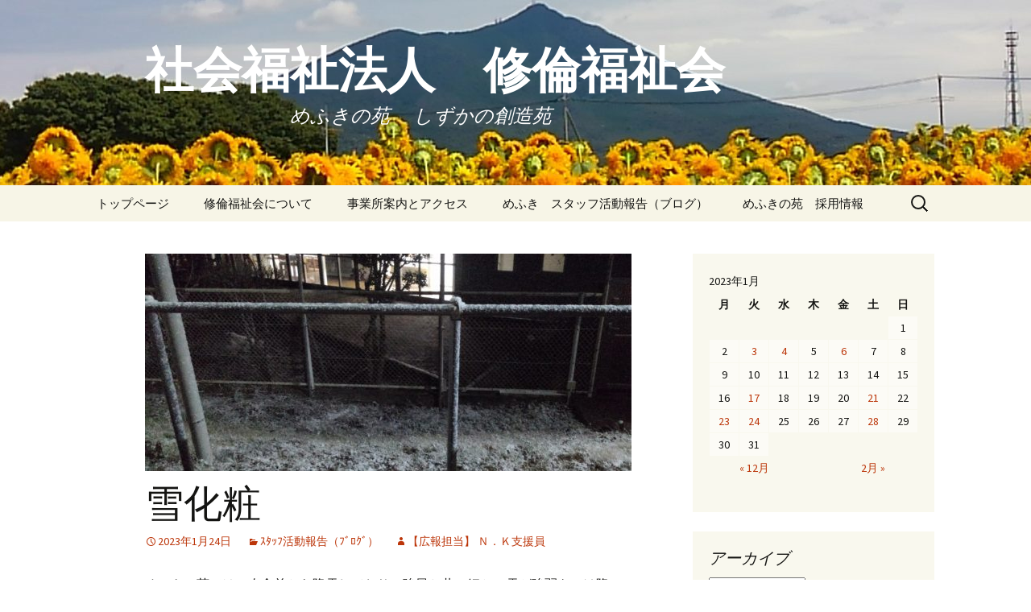

--- FILE ---
content_type: text/html; charset=UTF-8
request_url: https://www.mefuki.org/blog/2023/01/24/%E9%9B%AA%E5%8C%96%E7%B2%A7-3/
body_size: 12187
content:
<!DOCTYPE html>
<!--[if IE 7]>
<html class="ie ie7" lang="ja" prefix="og: http://ogp.me/ns#">
<![endif]-->
<!--[if IE 8]>
<html class="ie ie8" lang="ja" prefix="og: http://ogp.me/ns#">
<![endif]-->
<!--[if !(IE 7) & !(IE 8)]><!-->
<html lang="ja" prefix="og: http://ogp.me/ns#">
<!--<![endif]-->
<head>
	<meta charset="UTF-8">
	<meta name="viewport" content="width=device-width">
	<title>雪化粧 - 　社会福祉法人　修倫福祉会</title>
	<link rel="profile" href="http://gmpg.org/xfn/11">
	<link rel="pingback" href="https://www.mefuki.org/xmlrpc.php">
	<!--[if lt IE 9]>
	<script src="https://www.mefuki.org/wp-content/themes/twentythirteen/js/html5.js"></script>
	<![endif]-->
	
<!-- This site is optimized with the Yoast SEO plugin v7.7.3 - https://yoast.com/wordpress/plugins/seo/ -->
<link rel="canonical" href="https://www.mefuki.org/blog/2023/01/24/%e9%9b%aa%e5%8c%96%e7%b2%a7-3/" />
<meta property="og:locale" content="ja_JP" />
<meta property="og:type" content="article" />
<meta property="og:title" content="雪化粧 - 　社会福祉法人　修倫福祉会" />
<meta property="og:description" content="めふきの苑では、夕食前から降雪しており、強風と共に細かい雪が強弱をつけ降っていました。私が遅番勤務終了後、外はうっすらと雪化粧していました。 裏の駐車場の芝生には、うっすらと雪化粧、公用車は、しっかり雪化粧です。 しかし &hellip; 続きを読む 雪化粧 &rarr;" />
<meta property="og:url" content="https://www.mefuki.org/blog/2023/01/24/%e9%9b%aa%e5%8c%96%e7%b2%a7-3/" />
<meta property="og:site_name" content="　社会福祉法人　修倫福祉会" />
<meta property="article:section" content="ｽﾀｯﾌ活動報告（ﾌﾞﾛｸﾞ）" />
<meta property="article:published_time" content="2023-01-24T21:35:52+09:00" />
<meta property="article:modified_time" content="2023-01-24T21:36:16+09:00" />
<meta property="og:updated_time" content="2023-01-24T21:36:16+09:00" />
<meta property="og:image" content="https://www.mefuki.org/wp-content/uploads/2023/01/Effect_20230124_212747.jpg" />
<meta property="og:image:secure_url" content="https://www.mefuki.org/wp-content/uploads/2023/01/Effect_20230124_212747.jpg" />
<meta property="og:image:width" content="1692" />
<meta property="og:image:height" content="1066" />
<meta name="twitter:card" content="summary_large_image" />
<meta name="twitter:description" content="めふきの苑では、夕食前から降雪しており、強風と共に細かい雪が強弱をつけ降っていました。私が遅番勤務終了後、外はうっすらと雪化粧していました。 裏の駐車場の芝生には、うっすらと雪化粧、公用車は、しっかり雪化粧です。 しかし &hellip; 続きを読む 雪化粧 &rarr;" />
<meta name="twitter:title" content="雪化粧 - 　社会福祉法人　修倫福祉会" />
<meta name="twitter:image" content="https://www.mefuki.org/wp-content/uploads/2023/01/Effect_20230124_212747.jpg" />
<!-- / Yoast SEO plugin. -->

<link rel='dns-prefetch' href='//fonts.googleapis.com' />
<link rel='dns-prefetch' href='//s.w.org' />
<link href='https://fonts.gstatic.com' crossorigin rel='preconnect' />
<link rel="alternate" type="application/rss+xml" title="　社会福祉法人　修倫福祉会 &raquo; フィード" href="https://www.mefuki.org/feed/" />
<link rel="alternate" type="application/rss+xml" title="　社会福祉法人　修倫福祉会 &raquo; コメントフィード" href="https://www.mefuki.org/comments/feed/" />
<link rel="alternate" type="application/rss+xml" title="　社会福祉法人　修倫福祉会 &raquo; 雪化粧 のコメントのフィード" href="https://www.mefuki.org/blog/2023/01/24/%e9%9b%aa%e5%8c%96%e7%b2%a7-3/feed/" />
		<script type="text/javascript">
			window._wpemojiSettings = {"baseUrl":"https:\/\/s.w.org\/images\/core\/emoji\/11.2.0\/72x72\/","ext":".png","svgUrl":"https:\/\/s.w.org\/images\/core\/emoji\/11.2.0\/svg\/","svgExt":".svg","source":{"concatemoji":"https:\/\/www.mefuki.org\/wp-includes\/js\/wp-emoji-release.min.js?ver=5.1.19"}};
			!function(e,a,t){var n,r,o,i=a.createElement("canvas"),p=i.getContext&&i.getContext("2d");function s(e,t){var a=String.fromCharCode;p.clearRect(0,0,i.width,i.height),p.fillText(a.apply(this,e),0,0);e=i.toDataURL();return p.clearRect(0,0,i.width,i.height),p.fillText(a.apply(this,t),0,0),e===i.toDataURL()}function c(e){var t=a.createElement("script");t.src=e,t.defer=t.type="text/javascript",a.getElementsByTagName("head")[0].appendChild(t)}for(o=Array("flag","emoji"),t.supports={everything:!0,everythingExceptFlag:!0},r=0;r<o.length;r++)t.supports[o[r]]=function(e){if(!p||!p.fillText)return!1;switch(p.textBaseline="top",p.font="600 32px Arial",e){case"flag":return s([55356,56826,55356,56819],[55356,56826,8203,55356,56819])?!1:!s([55356,57332,56128,56423,56128,56418,56128,56421,56128,56430,56128,56423,56128,56447],[55356,57332,8203,56128,56423,8203,56128,56418,8203,56128,56421,8203,56128,56430,8203,56128,56423,8203,56128,56447]);case"emoji":return!s([55358,56760,9792,65039],[55358,56760,8203,9792,65039])}return!1}(o[r]),t.supports.everything=t.supports.everything&&t.supports[o[r]],"flag"!==o[r]&&(t.supports.everythingExceptFlag=t.supports.everythingExceptFlag&&t.supports[o[r]]);t.supports.everythingExceptFlag=t.supports.everythingExceptFlag&&!t.supports.flag,t.DOMReady=!1,t.readyCallback=function(){t.DOMReady=!0},t.supports.everything||(n=function(){t.readyCallback()},a.addEventListener?(a.addEventListener("DOMContentLoaded",n,!1),e.addEventListener("load",n,!1)):(e.attachEvent("onload",n),a.attachEvent("onreadystatechange",function(){"complete"===a.readyState&&t.readyCallback()})),(n=t.source||{}).concatemoji?c(n.concatemoji):n.wpemoji&&n.twemoji&&(c(n.twemoji),c(n.wpemoji)))}(window,document,window._wpemojiSettings);
		</script>
		<style type="text/css">
img.wp-smiley,
img.emoji {
	display: inline !important;
	border: none !important;
	box-shadow: none !important;
	height: 1em !important;
	width: 1em !important;
	margin: 0 .07em !important;
	vertical-align: -0.1em !important;
	background: none !important;
	padding: 0 !important;
}
</style>
	<link rel='stylesheet' id='wp-block-library-css'  href='https://www.mefuki.org/wp-includes/css/dist/block-library/style.min.css?ver=5.1.19' type='text/css' media='all' />
<link rel='stylesheet' id='wp-block-library-theme-css'  href='https://www.mefuki.org/wp-includes/css/dist/block-library/theme.min.css?ver=5.1.19' type='text/css' media='all' />
<link rel='stylesheet' id='twentythirteen-fonts-css'  href='https://fonts.googleapis.com/css?family=Source+Sans+Pro%3A300%2C400%2C700%2C300italic%2C400italic%2C700italic%7CBitter%3A400%2C700&#038;subset=latin%2Clatin-ext' type='text/css' media='all' />
<link rel='stylesheet' id='genericons-css'  href='https://www.mefuki.org/wp-content/themes/twentythirteen/genericons/genericons.css?ver=3.0.3' type='text/css' media='all' />
<link rel='stylesheet' id='twentythirteen-style-css'  href='https://www.mefuki.org/wp-content/themes/twentythirteen/style.css?ver=2013-07-18' type='text/css' media='all' />
<link rel='stylesheet' id='twentythirteen-block-style-css'  href='https://www.mefuki.org/wp-content/themes/twentythirteen/css/blocks.css?ver=2018-12-30' type='text/css' media='all' />
<!--[if lt IE 9]>
<link rel='stylesheet' id='twentythirteen-ie-css'  href='https://www.mefuki.org/wp-content/themes/twentythirteen/css/ie.css?ver=2013-07-18' type='text/css' media='all' />
<![endif]-->
<script type='text/javascript' src='https://www.mefuki.org/wp-includes/js/jquery/jquery.js?ver=1.12.4'></script>
<script type='text/javascript' src='https://www.mefuki.org/wp-includes/js/jquery/jquery-migrate.min.js?ver=1.4.1'></script>
<link rel='https://api.w.org/' href='https://www.mefuki.org/wp-json/' />
<link rel="EditURI" type="application/rsd+xml" title="RSD" href="https://www.mefuki.org/xmlrpc.php?rsd" />
<link rel="wlwmanifest" type="application/wlwmanifest+xml" href="https://www.mefuki.org/wp-includes/wlwmanifest.xml" /> 
<meta name="generator" content="WordPress 5.1.19" />
<link rel='shortlink' href='https://www.mefuki.org/?p=132640' />
<link rel="alternate" type="application/json+oembed" href="https://www.mefuki.org/wp-json/oembed/1.0/embed?url=https%3A%2F%2Fwww.mefuki.org%2Fblog%2F2023%2F01%2F24%2F%25e9%259b%25aa%25e5%258c%2596%25e7%25b2%25a7-3%2F" />
<link rel="alternate" type="text/xml+oembed" href="https://www.mefuki.org/wp-json/oembed/1.0/embed?url=https%3A%2F%2Fwww.mefuki.org%2Fblog%2F2023%2F01%2F24%2F%25e9%259b%25aa%25e5%258c%2596%25e7%25b2%25a7-3%2F&#038;format=xml" />
		<style type="text/css">.recentcomments a{display:inline !important;padding:0 !important;margin:0 !important;}</style>
		<style>.simplemap img{max-width:none !important;padding:0 !important;margin:0 !important;}.staticmap,.staticmap img{max-width:100% !important;height:auto !important;}.simplemap .simplemap-content{display:none;}</style>
	<style type="text/css" id="twentythirteen-header-css">
		.site-header {
		background: url(https://www.mefuki.org/wp-content/uploads/2017/09/cropped-cropped-KIMG0024.jpg) no-repeat scroll top;
		background-size: 1600px auto;
	}
	@media (max-width: 767px) {
		.site-header {
			background-size: 768px auto;
		}
	}
	@media (max-width: 359px) {
		.site-header {
			background-size: 360px auto;
		}
	}
				.site-title,
		.site-description {
			color: #ffffff;
		}
		</style>
	<link rel="icon" href="https://www.mefuki.org/wp-content/uploads/2017/09/cropped-IMG_20170903_065208603-32x32.jpg" sizes="32x32" />
<link rel="icon" href="https://www.mefuki.org/wp-content/uploads/2017/09/cropped-IMG_20170903_065208603-192x192.jpg" sizes="192x192" />
<link rel="apple-touch-icon-precomposed" href="https://www.mefuki.org/wp-content/uploads/2017/09/cropped-IMG_20170903_065208603-180x180.jpg" />
<meta name="msapplication-TileImage" content="https://www.mefuki.org/wp-content/uploads/2017/09/cropped-IMG_20170903_065208603-270x270.jpg" />
</head>

<body class="post-template-default single single-post postid-132640 single-format-standard wp-embed-responsive sidebar">
		<div id="page" class="hfeed site">
		<header id="masthead" class="site-header" role="banner">
			<a class="home-link" href="https://www.mefuki.org/" title="　社会福祉法人　修倫福祉会" rel="home">
				<h1 class="site-title">　社会福祉法人　修倫福祉会</h1>
				<h2 class="site-description">　　　　　　　　　　めふきの苑 　しずかの創造苑</h2>
			</a>

			<div id="navbar" class="navbar">
				<nav id="site-navigation" class="navigation main-navigation" role="navigation">
					<button class="menu-toggle">メニュー</button>
					<a class="screen-reader-text skip-link" href="#content" title="コンテンツへスキップ">コンテンツへスキップ</a>
					<div class="menu-%e4%bf%ae%e5%80%ab%e7%a6%8f%e7%a5%89%e4%bc%9a%e3%80%80%e6%96%b0%e3%83%9b%e3%83%bc%e3%83%a0%e3%83%9a%e3%83%bc%e3%82%b8%e3%80%80%ef%bd%88%ef%bc%92%ef%bc%99-container"><ul id="primary-menu" class="nav-menu"><li id="menu-item-3420" class="menu-item menu-item-type-post_type menu-item-object-page menu-item-home menu-item-3420"><a href="https://www.mefuki.org/">トップページ</a></li>
<li id="menu-item-3443" class="menu-item menu-item-type-post_type menu-item-object-page menu-item-has-children menu-item-3443"><a href="https://www.mefuki.org/%e6%b3%95%e4%ba%ba%e6%a6%82%e8%a6%81/">修倫福祉会について</a>
<ul class="sub-menu">
	<li id="menu-item-3437" class="menu-item menu-item-type-post_type menu-item-object-page menu-item-3437"><a href="https://www.mefuki.org/%e6%9c%ac%e6%b3%95%e4%ba%ba%e3%81%ae%e7%90%86%e5%bf%b5/">本法人の理念</a></li>
	<li id="menu-item-3421" class="menu-item menu-item-type-post_type menu-item-object-page menu-item-3421"><a href="https://www.mefuki.org/%e3%83%88%e3%83%83%e3%83%97%e3%83%9a%e3%83%bc%e3%82%b8/%e6%b2%bf%e9%9d%a9/">沿革</a></li>
	<li id="menu-item-3425" class="menu-item menu-item-type-post_type menu-item-object-page menu-item-3425"><a href="https://www.mefuki.org/%e3%81%8a%e7%9f%a5%e3%82%89%e3%81%9b/">お知らせ</a></li>
	<li id="menu-item-3439" class="menu-item menu-item-type-post_type menu-item-object-page menu-item-3439"><a href="https://www.mefuki.org/%e6%b1%ba%e7%ae%97%e5%a0%b1%e5%91%8a/">決算報告</a></li>
	<li id="menu-item-3422" class="menu-item menu-item-type-post_type menu-item-object-page menu-item-3422"><a href="https://www.mefuki.org/%e3%83%88%e3%83%83%e3%83%97%e3%83%9a%e3%83%bc%e3%82%b8/%e8%8b%a6%e6%83%85%e8%a7%a3%e6%b1%ba/">苦情解決</a></li>
	<li id="menu-item-3433" class="menu-item menu-item-type-post_type menu-item-object-page menu-item-3433"><a href="https://www.mefuki.org/%e5%bd%b9%e5%93%a1%e5%90%8d%e7%b0%bf/">役員名簿</a></li>
	<li id="menu-item-134051" class="menu-item menu-item-type-post_type menu-item-object-page menu-item-134051"><a href="https://www.mefuki.org/%e3%83%8f%e3%83%a9%e3%82%b9%e3%83%a1%e3%83%b3%e3%83%88%e9%98%b2%e6%ad%a2%e8%a6%8f%e7%a8%8b/">ハラスメント防止規程</a></li>
	<li id="menu-item-3416" class="menu-item menu-item-type-post_type menu-item-object-page menu-item-3416"><a href="https://www.mefuki.org/%e3%83%9b%e3%83%bc%e3%83%a0%e3%83%9a%e3%83%bc%e3%82%b8%e9%81%8b%e5%96%b6%e8%a6%8f%e7%a8%8b/">ホームページ運営規程</a></li>
</ul>
</li>
<li id="menu-item-3431" class="menu-item menu-item-type-post_type menu-item-object-page menu-item-has-children menu-item-3431"><a href="https://www.mefuki.org/%e4%ba%8b%e6%a5%ad%e6%89%80%e6%a1%88%e5%86%85%e3%81%a8%e3%82%a2%e3%82%af%e3%82%bb%e3%82%b9/">事業所案内とアクセス</a>
<ul class="sub-menu">
	<li id="menu-item-3412" class="menu-item menu-item-type-post_type menu-item-object-page menu-item-has-children menu-item-3412"><a href="https://www.mefuki.org/%e3%82%81%e3%81%b5%e3%81%8d%e3%81%ae%e8%8b%91/">めふきの苑</a>
	<ul class="sub-menu">
		<li id="menu-item-134052" class="menu-item menu-item-type-post_type menu-item-object-page menu-item-has-children menu-item-134052"><a href="https://www.mefuki.org/%e3%82%81%e3%81%b5%e3%81%8d%e3%81%ae%e8%8b%91%e3%80%80%e5%90%84%e7%a8%ae%e6%8c%87%e9%87%9d/">めふきの苑　各種指針</a>
		<ul class="sub-menu">
			<li id="menu-item-134294" class="menu-item menu-item-type-post_type menu-item-object-page menu-item-134294"><a href="https://www.mefuki.org/%e8%ba%ab%e4%bd%93%e6%8b%98%e6%9d%9f%e7%ad%89%e3%81%ae%e9%81%a9%e6%ad%a3%e5%8c%96%e3%81%ae%e3%81%9f%e3%82%81%e3%81%ae%e6%8c%87%e9%87%9d-2/">身体拘束等の適正化のための指針</a></li>
			<li id="menu-item-134293" class="menu-item menu-item-type-post_type menu-item-object-page menu-item-134293"><a href="https://www.mefuki.org/%e6%84%9f%e6%9f%93%e5%af%be%e7%ad%96%e6%8c%87%e9%87%9d/">感染対策指針</a></li>
		</ul>
</li>
		<li id="menu-item-3432" class="menu-item menu-item-type-post_type menu-item-object-page menu-item-3432"><a href="https://www.mefuki.org/%e4%ba%8b%e6%a5%ad%e8%a8%88%e7%94%bb/">めふきの苑　事業計画</a></li>
		<li id="menu-item-3430" class="menu-item menu-item-type-post_type menu-item-object-page menu-item-3430"><a href="https://www.mefuki.org/%e4%ba%8b%e6%a5%ad%e5%a0%b1%e5%91%8a/">めふきの苑　事業報告</a></li>
		<li id="menu-item-3429" class="menu-item menu-item-type-post_type menu-item-object-page menu-item-3429"><a href="https://www.mefuki.org/%e5%be%a1%e5%ae%b6%e6%97%8f%e3%81%ae%e5%a3%b0/">めふきの苑　利用者・御家族の声</a></li>
		<li id="menu-item-3939" class="menu-item menu-item-type-post_type menu-item-object-page menu-item-3939"><a href="https://www.mefuki.org/%e3%82%81%e3%81%b5%e3%81%8d%e3%81%ae%e8%8b%91%e3%80%80%e3%82%a2%e3%83%bc%e3%83%88%e3%82%a4%e3%82%a8%e3%83%ad%e3%83%bc%e3%83%95%e3%83%ac%e3%83%b3%e3%82%ba%e5%b1%95/">めふきの苑　アートイエローフレンズ展</a></li>
		<li id="menu-item-3427" class="menu-item menu-item-type-post_type menu-item-object-page menu-item-3427"><a href="https://www.mefuki.org/%e3%83%95%e3%82%a9%e3%83%88%e3%83%a0%e3%83%bc%e3%83%93%e3%83%bc/">めふきの苑　フォトムービー</a></li>
	</ul>
</li>
	<li id="menu-item-3438" class="menu-item menu-item-type-post_type menu-item-object-page menu-item-has-children menu-item-3438"><a href="https://www.mefuki.org/%e6%a1%90%e6%9c%a8%e3%82%b1%e3%82%a2%e3%83%9b%e3%83%bc%e3%83%a0/">桐木ケアホーム</a>
	<ul class="sub-menu">
		<li id="menu-item-3977" class="menu-item menu-item-type-post_type menu-item-object-page menu-item-3977"><a href="https://www.mefuki.org/%e6%a1%90%e6%9c%a8%e3%82%b1%e3%82%a2%e3%83%9b%e3%83%bc%e3%83%a0%e3%80%80%e4%ba%8b%e6%a5%ad%e8%a8%88%e7%94%bb/">桐木ケアホーム　事業計画</a></li>
		<li id="menu-item-3980" class="menu-item menu-item-type-post_type menu-item-object-page menu-item-3980"><a href="https://www.mefuki.org/%e6%a1%90%e6%9c%a8%e3%82%b1%e3%82%a2%e3%83%9b%e3%83%bc%e3%83%a0%e3%80%80%e5%b9%b4%e9%96%93%e8%a1%8c%e4%ba%8b%e4%ba%88%e5%ae%9a/">桐木ケアホーム　年間行事予定</a></li>
		<li id="menu-item-3842" class="menu-item menu-item-type-post_type menu-item-object-page menu-item-3842"><a href="https://www.mefuki.org/%e6%a1%90%e6%9c%a8%e3%82%b1%e3%82%a2%e3%83%9b%e3%83%bc%e3%83%a0%e3%80%80%e8%a1%8c%e4%ba%8b/">桐木ケアホーム　行事</a></li>
	</ul>
</li>
	<li id="menu-item-3426" class="menu-item menu-item-type-post_type menu-item-object-page menu-item-has-children menu-item-3426"><a href="https://www.mefuki.org/%e6%97%a7%e3%83%9b%e3%83%bc%e3%83%a0%e3%83%9a%e3%83%bc%e3%82%b8%e3%80%80%e3%82%ab%e3%83%86%e3%82%b4%e3%83%aa/">しずかの創造苑</a>
	<ul class="sub-menu">
		<li id="menu-item-3440" class="menu-item menu-item-type-post_type menu-item-object-page menu-item-3440"><a href="https://www.mefuki.org/%e5%b0%b1%e5%8a%b4%e6%b4%bb%e5%8b%95/%e3%81%95%e3%82%92%e3%82%8a/">さをり</a></li>
	</ul>
</li>
	<li id="menu-item-3418" class="menu-item menu-item-type-post_type menu-item-object-page menu-item-3418"><a href="https://www.mefuki.org/%e4%b8%b8%e5%a4%aa%e3%83%9b%e3%83%bc%e3%83%a0/">マルタホーム</a></li>
	<li id="menu-item-3414" class="menu-item menu-item-type-post_type menu-item-object-page menu-item-3414"><a href="https://www.mefuki.org/%e4%b8%b8%e5%a4%aa/">丸太</a></li>
	<li id="menu-item-3423" class="menu-item menu-item-type-post_type menu-item-object-page menu-item-3423"><a href="https://www.mefuki.org/%e3%81%82%e3%82%86%e3%82%80/">あゆむ</a></li>
</ul>
</li>
<li id="menu-item-3441" class="menu-item menu-item-type-post_type menu-item-object-page current_page_parent menu-item-has-children menu-item-3441"><a href="https://www.mefuki.org/%e3%82%81%e3%81%b5%e3%81%8d%e3%80%80%e3%82%b9%e3%82%bf%e3%83%83%e3%83%95%e6%b4%bb%e5%8b%95%e5%a0%b1%e5%91%8a/">めふき　スタッフ活動報告（ブログ）</a>
<ul class="sub-menu">
	<li id="menu-item-135836" class="menu-item menu-item-type-post_type menu-item-object-page menu-item-135836"><a href="https://www.mefuki.org/%e4%bb%a4%e5%92%8c%ef%bc%97%e5%b9%b4%e5%ba%a6%e3%80%80%e8%a1%8c%e4%ba%8b/">令和７年度　行事</a></li>
</ul>
</li>
<li id="menu-item-3585" class="menu-item menu-item-type-post_type menu-item-object-page menu-item-has-children menu-item-3585"><a href="https://www.mefuki.org/%e6%8e%a1%e7%94%a8%e6%83%85%e5%a0%b1/">めふきの苑　採用情報</a>
<ul class="sub-menu">
	<li id="menu-item-3584" class="menu-item menu-item-type-post_type menu-item-object-page menu-item-3584"><a href="https://www.mefuki.org/%e3%82%b9%e3%82%bf%e3%83%83%e3%83%95%e3%81%ae%e5%a3%b0/">先輩職員インタビュー</a></li>
	<li id="menu-item-22824" class="menu-item menu-item-type-post_type menu-item-object-page menu-item-22824"><a href="https://www.mefuki.org/%e5%90%84%e7%a8%ae%e7%a0%94%e4%bf%ae%e3%83%bb%e8%b3%87%e6%a0%bc%e5%8f%96%e5%be%97/">各種研修・資格取得</a></li>
	<li id="menu-item-3586" class="menu-item menu-item-type-post_type menu-item-object-page menu-item-3586"><a href="https://www.mefuki.org/%e6%8e%a1%e7%94%a8%e6%83%85%e5%a0%b1%ef%bc%88%e6%96%b0%e5%8d%92%e8%80%85%e3%80%81%e8%bb%a2%e8%81%b7%e8%80%85%e6%ad%93%e8%bf%8e%ef%bc%89/">採用情報（新卒者、転職者歓迎）</a></li>
</ul>
</li>
</ul></div>					<form role="search" method="get" class="search-form" action="https://www.mefuki.org/">
				<label>
					<span class="screen-reader-text">検索:</span>
					<input type="search" class="search-field" placeholder="検索&hellip;" value="" name="s" />
				</label>
				<input type="submit" class="search-submit" value="検索" />
			</form>				</nav><!-- #site-navigation -->
			</div><!-- #navbar -->
		</header><!-- #masthead -->

		<div id="main" class="site-main">

	<div id="primary" class="content-area">
		<div id="content" class="site-content" role="main">

						
				
<article id="post-132640" class="post-132640 post type-post status-publish format-standard has-post-thumbnail hentry category-3">
	<header class="entry-header">
				<div class="entry-thumbnail">
			<img width="604" height="270" src="https://www.mefuki.org/wp-content/uploads/2023/01/Effect_20230124_212747-604x270.jpg" class="attachment-post-thumbnail size-post-thumbnail wp-post-image" alt="" />		</div>
		
				<h1 class="entry-title">雪化粧</h1>
		
		<div class="entry-meta">
			<span class="date"><a href="https://www.mefuki.org/blog/2023/01/24/%e9%9b%aa%e5%8c%96%e7%b2%a7-3/" title="雪化粧 へのパーマリンク" rel="bookmark"><time class="entry-date" datetime="2023-01-24T21:35:52+09:00">2023年1月24日</time></a></span><span class="categories-links"><a href="https://www.mefuki.org/blog/category/%e3%83%96%e3%83%ad%e3%82%b0/" rel="category tag">ｽﾀｯﾌ活動報告（ﾌﾞﾛｸﾞ）</a></span><span class="author vcard"><a class="url fn n" href="https://www.mefuki.org/blog/author/nobuhiro/" title="【広報担当】 Ｎ．Ｋ支援員 の投稿をすべて表示" rel="author">【広報担当】 Ｎ．Ｋ支援員</a></span>					</div><!-- .entry-meta -->
	</header><!-- .entry-header -->

		<div class="entry-content">
		
<p>めふきの苑では、夕食前から降雪しており、強風と共に細かい雪が強弱をつけ降っていました。私が遅番勤務終了後、外はうっすらと雪化粧していました。</p>



<figure class="wp-block-image size-large"><img src="https://www.mefuki.org/wp-content/uploads/2023/01/effect_20230124_2127472302532995463437806-1024x645.jpg" alt="" class="wp-image-132638" srcset="https://www.mefuki.org/wp-content/uploads/2023/01/effect_20230124_2127472302532995463437806-1024x645.jpg 1024w, https://www.mefuki.org/wp-content/uploads/2023/01/effect_20230124_2127472302532995463437806-300x189.jpg 300w, https://www.mefuki.org/wp-content/uploads/2023/01/effect_20230124_2127472302532995463437806-768x484.jpg 768w" sizes="(max-width: 1024px) 100vw, 1024px" /></figure>



<figure class="wp-block-image"><img src="https://www.mefuki.org/wp-content/uploads/2023/01/effect_20230124_2127327632267070241670612-1024x619.jpg" alt="" class="wp-image-132637" srcset="https://www.mefuki.org/wp-content/uploads/2023/01/effect_20230124_2127327632267070241670612-1024x619.jpg 1024w, https://www.mefuki.org/wp-content/uploads/2023/01/effect_20230124_2127327632267070241670612-300x181.jpg 300w, https://www.mefuki.org/wp-content/uploads/2023/01/effect_20230124_2127327632267070241670612-768x464.jpg 768w" sizes="(max-width: 1024px) 100vw, 1024px" /></figure>



<p>裏の駐車場の芝生には、うっすらと雪化粧、公用車は、しっかり雪化粧です。</p>



<p>しかし、利根川を渡ると、全く降っていません。利根川を境に約２℃くらい気温が違います。</p>



<p>夏は千葉県より少し涼しく、冬は少し寒い。でも、自然豊かで心地よい場所です☆</p>
	</div><!-- .entry-content -->
	
	<footer class="entry-meta">
		
			</footer><!-- .entry-meta -->
</article><!-- #post -->
						<nav class="navigation post-navigation" role="navigation">
		<h1 class="screen-reader-text">投稿ナビゲーション</h1>
		<div class="nav-links">

			<a href="https://www.mefuki.org/blog/2023/01/24/%e5%a4%96%e9%a3%9f%e3%81%ab%e8%a1%8c%e3%81%a3%e3%81%a6%e3%81%8d%e3%81%be%e3%81%97%e3%81%9f%ef%bd%9e%e2%91%a1/" rel="prev"><span class="meta-nav">&larr;</span> 外食に行ってきました～②</a>			<a href="https://www.mefuki.org/blog/2023/01/28/%e3%81%8a%e8%aa%95%e7%94%9f%e6%97%a5%e4%bc%9a%e3%81%a7%e3%81%99%ef%bc%81%ef%bc%881%e6%9c%88%ef%bc%89-2/" rel="next">お誕生日会です！（1月） <span class="meta-nav">&rarr;</span></a>
		</div><!-- .nav-links -->
	</nav><!-- .navigation -->
						
<div id="comments" class="comments-area">

			<h2 class="comments-title">
			2 thoughts on &ldquo;<span>雪化粧</span>&rdquo;		</h2>

		<ol class="comment-list">
					<li id="comment-2049" class="comment even thread-even depth-1 parent">
			<article id="div-comment-2049" class="comment-body">
				<footer class="comment-meta">
					<div class="comment-author vcard">
						<img alt='' src='https://secure.gravatar.com/avatar/?s=74&#038;d=wavatar&#038;r=g' srcset='https://secure.gravatar.com/avatar/?s=148&#038;d=wavatar&#038;r=g 2x' class='avatar avatar-74 photo avatar-default' height='74' width='74' />						<b class="fn">T.Y</b> <span class="says">より:</span>					</div><!-- .comment-author -->

					<div class="comment-metadata">
						<a href="https://www.mefuki.org/blog/2023/01/24/%e9%9b%aa%e5%8c%96%e7%b2%a7-3/#comment-2049">
							<time datetime="2023-01-27T11:26:16+09:00">
								2023年1月27日 11:26 AM							</time>
						</a>
											</div><!-- .comment-metadata -->

									</footer><!-- .comment-meta -->

				<div class="comment-content">
					<p>記録的な寒波も関東南部はそこそこで<br />
幸いです。<br />
うっすら雪化粧も魅力があります。</p>
				</div><!-- .comment-content -->

							</article><!-- .comment-body -->
		<ol class="children">
		<li id="comment-2054" class="comment byuser comment-author-nobuhiro bypostauthor odd alt depth-2">
			<article id="div-comment-2054" class="comment-body">
				<footer class="comment-meta">
					<div class="comment-author vcard">
						<img alt='' src='https://secure.gravatar.com/avatar/f74bb443b89e8fbbbbedf5b6e048a65d?s=74&#038;d=wavatar&#038;r=g' srcset='https://secure.gravatar.com/avatar/f74bb443b89e8fbbbbedf5b6e048a65d?s=148&#038;d=wavatar&#038;r=g 2x' class='avatar avatar-74 photo' height='74' width='74' />						<b class="fn">【広報担当】 Ｎ．Ｋ支援員</b> <span class="says">より:</span>					</div><!-- .comment-author -->

					<div class="comment-metadata">
						<a href="https://www.mefuki.org/blog/2023/01/24/%e9%9b%aa%e5%8c%96%e7%b2%a7-3/#comment-2054">
							<time datetime="2023-01-30T13:57:41+09:00">
								2023年1月30日 1:57 PM							</time>
						</a>
											</div><!-- .comment-metadata -->

									</footer><!-- .comment-meta -->

				<div class="comment-content">
					<p>そうですね。<br />
利用者さんは雪を見ると、雪だるまや雪合戦を楽しみにしています。</p>
<p>いつもの散歩コースには、まだ雪が残っています。</p>
				</div><!-- .comment-content -->

							</article><!-- .comment-body -->
		</li><!-- #comment-## -->
</ol><!-- .children -->
</li><!-- #comment-## -->
		</ol><!-- .comment-list -->

		
				<p class="no-comments">コメントは停止中です。</p>
		
	
	
</div><!-- #comments -->

			
		</div><!-- #content -->
	</div><!-- #primary -->

	<div id="tertiary" class="sidebar-container" role="complementary">
		<div class="sidebar-inner">
			<div class="widget-area">
				<aside id="calendar-2" class="widget widget_calendar"><div id="calendar_wrap" class="calendar_wrap"><table id="wp-calendar">
	<caption>2023年1月</caption>
	<thead>
	<tr>
		<th scope="col" title="月曜日">月</th>
		<th scope="col" title="火曜日">火</th>
		<th scope="col" title="水曜日">水</th>
		<th scope="col" title="木曜日">木</th>
		<th scope="col" title="金曜日">金</th>
		<th scope="col" title="土曜日">土</th>
		<th scope="col" title="日曜日">日</th>
	</tr>
	</thead>

	<tfoot>
	<tr>
		<td colspan="3" id="prev"><a href="https://www.mefuki.org/blog/2022/12/">&laquo; 12月</a></td>
		<td class="pad">&nbsp;</td>
		<td colspan="3" id="next"><a href="https://www.mefuki.org/blog/2023/02/">2月 &raquo;</a></td>
	</tr>
	</tfoot>

	<tbody>
	<tr>
		<td colspan="6" class="pad">&nbsp;</td><td>1</td>
	</tr>
	<tr>
		<td>2</td><td><a href="https://www.mefuki.org/blog/2023/01/03/" aria-label="2023年1月3日 に投稿を公開">3</a></td><td><a href="https://www.mefuki.org/blog/2023/01/04/" aria-label="2023年1月4日 に投稿を公開">4</a></td><td>5</td><td><a href="https://www.mefuki.org/blog/2023/01/06/" aria-label="2023年1月6日 に投稿を公開">6</a></td><td>7</td><td>8</td>
	</tr>
	<tr>
		<td>9</td><td>10</td><td>11</td><td>12</td><td>13</td><td>14</td><td>15</td>
	</tr>
	<tr>
		<td>16</td><td><a href="https://www.mefuki.org/blog/2023/01/17/" aria-label="2023年1月17日 に投稿を公開">17</a></td><td>18</td><td>19</td><td>20</td><td><a href="https://www.mefuki.org/blog/2023/01/21/" aria-label="2023年1月21日 に投稿を公開">21</a></td><td>22</td>
	</tr>
	<tr>
		<td><a href="https://www.mefuki.org/blog/2023/01/23/" aria-label="2023年1月23日 に投稿を公開">23</a></td><td><a href="https://www.mefuki.org/blog/2023/01/24/" aria-label="2023年1月24日 に投稿を公開">24</a></td><td>25</td><td>26</td><td>27</td><td><a href="https://www.mefuki.org/blog/2023/01/28/" aria-label="2023年1月28日 に投稿を公開">28</a></td><td>29</td>
	</tr>
	<tr>
		<td>30</td><td>31</td>
		<td class="pad" colspan="5">&nbsp;</td>
	</tr>
	</tbody>
	</table></div></aside><aside id="archives-2" class="widget widget_archive"><h3 class="widget-title">アーカイブ</h3>		<label class="screen-reader-text" for="archives-dropdown-2">アーカイブ</label>
		<select id="archives-dropdown-2" name="archive-dropdown" onchange='document.location.href=this.options[this.selectedIndex].value;'>
			
			<option value="">月を選択</option>
				<option value='https://www.mefuki.org/blog/2026/01/'> 2026年1月 &nbsp;(3)</option>
	<option value='https://www.mefuki.org/blog/2025/12/'> 2025年12月 &nbsp;(10)</option>
	<option value='https://www.mefuki.org/blog/2025/11/'> 2025年11月 &nbsp;(11)</option>
	<option value='https://www.mefuki.org/blog/2025/10/'> 2025年10月 &nbsp;(9)</option>
	<option value='https://www.mefuki.org/blog/2025/09/'> 2025年9月 &nbsp;(8)</option>
	<option value='https://www.mefuki.org/blog/2025/08/'> 2025年8月 &nbsp;(6)</option>
	<option value='https://www.mefuki.org/blog/2025/07/'> 2025年7月 &nbsp;(6)</option>
	<option value='https://www.mefuki.org/blog/2025/06/'> 2025年6月 &nbsp;(12)</option>
	<option value='https://www.mefuki.org/blog/2025/05/'> 2025年5月 &nbsp;(8)</option>
	<option value='https://www.mefuki.org/blog/2025/04/'> 2025年4月 &nbsp;(14)</option>
	<option value='https://www.mefuki.org/blog/2025/03/'> 2025年3月 &nbsp;(3)</option>
	<option value='https://www.mefuki.org/blog/2025/02/'> 2025年2月 &nbsp;(4)</option>
	<option value='https://www.mefuki.org/blog/2025/01/'> 2025年1月 &nbsp;(3)</option>
	<option value='https://www.mefuki.org/blog/2024/12/'> 2024年12月 &nbsp;(7)</option>
	<option value='https://www.mefuki.org/blog/2024/11/'> 2024年11月 &nbsp;(4)</option>
	<option value='https://www.mefuki.org/blog/2024/10/'> 2024年10月 &nbsp;(3)</option>
	<option value='https://www.mefuki.org/blog/2024/09/'> 2024年9月 &nbsp;(5)</option>
	<option value='https://www.mefuki.org/blog/2024/08/'> 2024年8月 &nbsp;(3)</option>
	<option value='https://www.mefuki.org/blog/2024/07/'> 2024年7月 &nbsp;(4)</option>
	<option value='https://www.mefuki.org/blog/2024/06/'> 2024年6月 &nbsp;(8)</option>
	<option value='https://www.mefuki.org/blog/2024/05/'> 2024年5月 &nbsp;(5)</option>
	<option value='https://www.mefuki.org/blog/2024/04/'> 2024年4月 &nbsp;(9)</option>
	<option value='https://www.mefuki.org/blog/2024/03/'> 2024年3月 &nbsp;(8)</option>
	<option value='https://www.mefuki.org/blog/2024/02/'> 2024年2月 &nbsp;(4)</option>
	<option value='https://www.mefuki.org/blog/2024/01/'> 2024年1月 &nbsp;(5)</option>
	<option value='https://www.mefuki.org/blog/2023/12/'> 2023年12月 &nbsp;(8)</option>
	<option value='https://www.mefuki.org/blog/2023/11/'> 2023年11月 &nbsp;(10)</option>
	<option value='https://www.mefuki.org/blog/2023/10/'> 2023年10月 &nbsp;(6)</option>
	<option value='https://www.mefuki.org/blog/2023/09/'> 2023年9月 &nbsp;(7)</option>
	<option value='https://www.mefuki.org/blog/2023/08/'> 2023年8月 &nbsp;(3)</option>
	<option value='https://www.mefuki.org/blog/2023/07/'> 2023年7月 &nbsp;(8)</option>
	<option value='https://www.mefuki.org/blog/2023/06/'> 2023年6月 &nbsp;(5)</option>
	<option value='https://www.mefuki.org/blog/2023/05/'> 2023年5月 &nbsp;(6)</option>
	<option value='https://www.mefuki.org/blog/2023/04/'> 2023年4月 &nbsp;(18)</option>
	<option value='https://www.mefuki.org/blog/2023/03/'> 2023年3月 &nbsp;(7)</option>
	<option value='https://www.mefuki.org/blog/2023/02/'> 2023年2月 &nbsp;(14)</option>
	<option value='https://www.mefuki.org/blog/2023/01/'> 2023年1月 &nbsp;(10)</option>
	<option value='https://www.mefuki.org/blog/2022/12/'> 2022年12月 &nbsp;(6)</option>
	<option value='https://www.mefuki.org/blog/2022/11/'> 2022年11月 &nbsp;(8)</option>
	<option value='https://www.mefuki.org/blog/2022/10/'> 2022年10月 &nbsp;(9)</option>
	<option value='https://www.mefuki.org/blog/2022/09/'> 2022年9月 &nbsp;(9)</option>
	<option value='https://www.mefuki.org/blog/2022/08/'> 2022年8月 &nbsp;(6)</option>
	<option value='https://www.mefuki.org/blog/2022/07/'> 2022年7月 &nbsp;(9)</option>
	<option value='https://www.mefuki.org/blog/2022/06/'> 2022年6月 &nbsp;(11)</option>
	<option value='https://www.mefuki.org/blog/2022/05/'> 2022年5月 &nbsp;(10)</option>
	<option value='https://www.mefuki.org/blog/2022/04/'> 2022年4月 &nbsp;(13)</option>
	<option value='https://www.mefuki.org/blog/2022/03/'> 2022年3月 &nbsp;(10)</option>
	<option value='https://www.mefuki.org/blog/2022/02/'> 2022年2月 &nbsp;(9)</option>
	<option value='https://www.mefuki.org/blog/2022/01/'> 2022年1月 &nbsp;(13)</option>
	<option value='https://www.mefuki.org/blog/2021/12/'> 2021年12月 &nbsp;(17)</option>
	<option value='https://www.mefuki.org/blog/2021/11/'> 2021年11月 &nbsp;(19)</option>
	<option value='https://www.mefuki.org/blog/2021/10/'> 2021年10月 &nbsp;(17)</option>
	<option value='https://www.mefuki.org/blog/2021/09/'> 2021年9月 &nbsp;(22)</option>
	<option value='https://www.mefuki.org/blog/2021/08/'> 2021年8月 &nbsp;(18)</option>
	<option value='https://www.mefuki.org/blog/2021/07/'> 2021年7月 &nbsp;(9)</option>
	<option value='https://www.mefuki.org/blog/2021/06/'> 2021年6月 &nbsp;(9)</option>
	<option value='https://www.mefuki.org/blog/2021/05/'> 2021年5月 &nbsp;(12)</option>
	<option value='https://www.mefuki.org/blog/2021/04/'> 2021年4月 &nbsp;(11)</option>
	<option value='https://www.mefuki.org/blog/2021/03/'> 2021年3月 &nbsp;(12)</option>
	<option value='https://www.mefuki.org/blog/2021/02/'> 2021年2月 &nbsp;(15)</option>
	<option value='https://www.mefuki.org/blog/2021/01/'> 2021年1月 &nbsp;(8)</option>
	<option value='https://www.mefuki.org/blog/2020/12/'> 2020年12月 &nbsp;(12)</option>
	<option value='https://www.mefuki.org/blog/2020/11/'> 2020年11月 &nbsp;(14)</option>
	<option value='https://www.mefuki.org/blog/2020/10/'> 2020年10月 &nbsp;(14)</option>
	<option value='https://www.mefuki.org/blog/2020/09/'> 2020年9月 &nbsp;(11)</option>
	<option value='https://www.mefuki.org/blog/2020/08/'> 2020年8月 &nbsp;(14)</option>
	<option value='https://www.mefuki.org/blog/2020/07/'> 2020年7月 &nbsp;(20)</option>
	<option value='https://www.mefuki.org/blog/2020/06/'> 2020年6月 &nbsp;(19)</option>
	<option value='https://www.mefuki.org/blog/2020/05/'> 2020年5月 &nbsp;(9)</option>
	<option value='https://www.mefuki.org/blog/2020/04/'> 2020年4月 &nbsp;(8)</option>
	<option value='https://www.mefuki.org/blog/2020/03/'> 2020年3月 &nbsp;(7)</option>
	<option value='https://www.mefuki.org/blog/2020/02/'> 2020年2月 &nbsp;(7)</option>
	<option value='https://www.mefuki.org/blog/2020/01/'> 2020年1月 &nbsp;(9)</option>
	<option value='https://www.mefuki.org/blog/2019/12/'> 2019年12月 &nbsp;(8)</option>
	<option value='https://www.mefuki.org/blog/2019/11/'> 2019年11月 &nbsp;(11)</option>
	<option value='https://www.mefuki.org/blog/2019/10/'> 2019年10月 &nbsp;(7)</option>
	<option value='https://www.mefuki.org/blog/2019/09/'> 2019年9月 &nbsp;(12)</option>
	<option value='https://www.mefuki.org/blog/2019/08/'> 2019年8月 &nbsp;(8)</option>
	<option value='https://www.mefuki.org/blog/2019/07/'> 2019年7月 &nbsp;(10)</option>
	<option value='https://www.mefuki.org/blog/2019/06/'> 2019年6月 &nbsp;(9)</option>
	<option value='https://www.mefuki.org/blog/2019/05/'> 2019年5月 &nbsp;(10)</option>
	<option value='https://www.mefuki.org/blog/2019/04/'> 2019年4月 &nbsp;(16)</option>
	<option value='https://www.mefuki.org/blog/2019/03/'> 2019年3月 &nbsp;(11)</option>
	<option value='https://www.mefuki.org/blog/2019/02/'> 2019年2月 &nbsp;(6)</option>
	<option value='https://www.mefuki.org/blog/2019/01/'> 2019年1月 &nbsp;(14)</option>
	<option value='https://www.mefuki.org/blog/2018/12/'> 2018年12月 &nbsp;(12)</option>
	<option value='https://www.mefuki.org/blog/2018/11/'> 2018年11月 &nbsp;(17)</option>
	<option value='https://www.mefuki.org/blog/2018/10/'> 2018年10月 &nbsp;(10)</option>
	<option value='https://www.mefuki.org/blog/2018/09/'> 2018年9月 &nbsp;(13)</option>
	<option value='https://www.mefuki.org/blog/2018/08/'> 2018年8月 &nbsp;(13)</option>
	<option value='https://www.mefuki.org/blog/2018/07/'> 2018年7月 &nbsp;(17)</option>
	<option value='https://www.mefuki.org/blog/2018/06/'> 2018年6月 &nbsp;(13)</option>
	<option value='https://www.mefuki.org/blog/2018/05/'> 2018年5月 &nbsp;(14)</option>
	<option value='https://www.mefuki.org/blog/2018/04/'> 2018年4月 &nbsp;(18)</option>
	<option value='https://www.mefuki.org/blog/2018/03/'> 2018年3月 &nbsp;(14)</option>
	<option value='https://www.mefuki.org/blog/2018/02/'> 2018年2月 &nbsp;(10)</option>
	<option value='https://www.mefuki.org/blog/2018/01/'> 2018年1月 &nbsp;(13)</option>
	<option value='https://www.mefuki.org/blog/2017/12/'> 2017年12月 &nbsp;(23)</option>
	<option value='https://www.mefuki.org/blog/2017/11/'> 2017年11月 &nbsp;(24)</option>
	<option value='https://www.mefuki.org/blog/2017/10/'> 2017年10月 &nbsp;(15)</option>
	<option value='https://www.mefuki.org/blog/2017/09/'> 2017年9月 &nbsp;(25)</option>
	<option value='https://www.mefuki.org/blog/2017/08/'> 2017年8月 &nbsp;(18)</option>
	<option value='https://www.mefuki.org/blog/2017/07/'> 2017年7月 &nbsp;(19)</option>
	<option value='https://www.mefuki.org/blog/2017/06/'> 2017年6月 &nbsp;(23)</option>
	<option value='https://www.mefuki.org/blog/2017/05/'> 2017年5月 &nbsp;(10)</option>
	<option value='https://www.mefuki.org/blog/2017/04/'> 2017年4月 &nbsp;(10)</option>
	<option value='https://www.mefuki.org/blog/2017/03/'> 2017年3月 &nbsp;(18)</option>
	<option value='https://www.mefuki.org/blog/2017/02/'> 2017年2月 &nbsp;(15)</option>
	<option value='https://www.mefuki.org/blog/2017/01/'> 2017年1月 &nbsp;(11)</option>
	<option value='https://www.mefuki.org/blog/2016/12/'> 2016年12月 &nbsp;(17)</option>
	<option value='https://www.mefuki.org/blog/2016/11/'> 2016年11月 &nbsp;(19)</option>
	<option value='https://www.mefuki.org/blog/2016/10/'> 2016年10月 &nbsp;(27)</option>
	<option value='https://www.mefuki.org/blog/2016/09/'> 2016年9月 &nbsp;(9)</option>
	<option value='https://www.mefuki.org/blog/2016/08/'> 2016年8月 &nbsp;(19)</option>
	<option value='https://www.mefuki.org/blog/2016/07/'> 2016年7月 &nbsp;(19)</option>
	<option value='https://www.mefuki.org/blog/2016/06/'> 2016年6月 &nbsp;(13)</option>
	<option value='https://www.mefuki.org/blog/2016/05/'> 2016年5月 &nbsp;(20)</option>
	<option value='https://www.mefuki.org/blog/2016/04/'> 2016年4月 &nbsp;(15)</option>
	<option value='https://www.mefuki.org/blog/2016/03/'> 2016年3月 &nbsp;(16)</option>
	<option value='https://www.mefuki.org/blog/2016/02/'> 2016年2月 &nbsp;(10)</option>
	<option value='https://www.mefuki.org/blog/2016/01/'> 2016年1月 &nbsp;(12)</option>
	<option value='https://www.mefuki.org/blog/2015/12/'> 2015年12月 &nbsp;(11)</option>
	<option value='https://www.mefuki.org/blog/2015/11/'> 2015年11月 &nbsp;(7)</option>

		</select>
		</aside><aside id="categories-2" class="widget widget_categories"><h3 class="widget-title">★めふきの苑　ｽﾀｯﾌ活動記録（ﾌﾞﾛｸﾞ）のカテゴリー</h3>		<ul>
				<li class="cat-item cat-item-47"><a href="https://www.mefuki.org/blog/category/%e3%82%aa%e3%83%b3%e3%83%a9%e3%82%a4%e3%83%b3%e3%80%8ezoom%e3%80%8f%e3%80%8eskype%e3%80%8f/" >オンライン『zoom』『skype』</a> (8)
</li>
	<li class="cat-item cat-item-3"><a href="https://www.mefuki.org/blog/category/%e3%83%96%e3%83%ad%e3%82%b0/" >ｽﾀｯﾌ活動報告（ﾌﾞﾛｸﾞ）</a> (532)
</li>
	<li class="cat-item cat-item-18"><a href="https://www.mefuki.org/blog/category/%e5%a4%96%e5%87%ba/" >外出</a> (86)
</li>
	<li class="cat-item cat-item-22"><a href="https://www.mefuki.org/blog/category/%e6%a1%90%e6%9c%a8%e3%82%b1%e3%82%a2%e3%83%9b%e3%83%bc%e3%83%a0%e3%81%ae%e6%b4%bb%e5%8b%95/" title="桐木ケアホームの活動の様子を掲載しました">桐木ケアホームの活動</a> (14)
</li>
	<li class="cat-item cat-item-17"><a href="https://www.mefuki.org/blog/category/%e6%b4%bb%e5%8b%95/" title="グループ活動やレクリエーション活動などの記事を掲載しています">活動</a> (251)
</li>
	<li class="cat-item cat-item-19"><a href="https://www.mefuki.org/blog/category/%e7%a0%94%e4%bf%ae/" >研修</a> (29)
</li>
	<li class="cat-item cat-item-14"><a href="https://www.mefuki.org/blog/category/%e7%b5%b5%e7%94%bb%e6%95%99%e5%ae%a4%ef%bd%a5%e9%9f%b3%e6%a5%bd%e6%95%99%e5%ae%a4%e3%83%bb%ef%be%89%ef%be%99%ef%be%83%ef%be%9e%ef%bd%a8%ef%bd%af%ef%bd%b8%ef%bd%b3%ef%bd%ab%ef%bd%b0%ef%bd%b7%ef%be%9d/" >絵画教室･音楽教室・ﾉﾙﾃﾞｨｯｸｳｫｰｷﾝｸﾞ講習・ダンス</a> (132)
</li>
	<li class="cat-item cat-item-16"><a href="https://www.mefuki.org/blog/category/%e8%a1%8c%e4%ba%8b/" >行事</a> (213)
</li>
	<li class="cat-item cat-item-25"><a href="https://www.mefuki.org/blog/category/%e9%a3%9f%e4%ba%8b%e3%83%bb%e3%83%90%e3%82%a4%e3%82%ad%e3%83%b3%e3%82%b0%e3%83%bb%e3%81%8a%e8%aa%95%e7%94%9f%e6%97%a5%e4%bc%9a/" >食事・バイキング・お誕生日会</a> (228)
</li>
		</ul>
			</aside>		<aside id="recent-posts-2" class="widget widget_recent_entries">		<h3 class="widget-title">★めふきの苑　スタッフ活動記録</h3>		<ul>
											<li>
					<a href="https://www.mefuki.org/blog/2026/01/18/%e6%9a%96%e3%81%8b%e3%81%aa%e9%99%bd%e6%b0%97/">暖かな陽気</a>
											<span class="post-date">2026年1月18日</span>
									</li>
											<li>
					<a href="https://www.mefuki.org/blog/2026/01/13/%e3%81%8a%e6%ad%a3%e6%9c%88%e3%82%a4%e3%83%99%e3%83%b3%e3%83%882026/">お正月イベント2026</a>
											<span class="post-date">2026年1月13日</span>
									</li>
											<li>
					<a href="https://www.mefuki.org/blog/2026/01/06/%e5%88%9d%e8%a9%a3%ef%bc%92%ef%bc%90%ef%bc%92%ef%bc%96/">初詣２０２６</a>
											<span class="post-date">2026年1月6日</span>
									</li>
											<li>
					<a href="https://www.mefuki.org/blog/2025/12/30/%e4%b8%80%e5%b9%b4%e3%81%94%e8%b3%bc%e8%aa%ad%e3%81%82%e3%82%8a%e3%81%8c%e3%81%a8%e3%81%86%e3%81%94%e3%81%96%e3%81%84%e3%81%be%e3%81%97%e3%81%9f/">一年ご購読ありがとうございました</a>
											<span class="post-date">2025年12月30日</span>
									</li>
											<li>
					<a href="https://www.mefuki.org/blog/2025/12/28/%e3%82%af%e3%83%aa%e3%82%b9%e3%83%9e%e3%82%b9%e4%bc%9a%ef%bc%92%ef%bc%90%ef%bc%92%ef%bc%95/">クリスマス会２０２５</a>
											<span class="post-date">2025年12月28日</span>
									</li>
					</ul>
		</aside><aside id="recent-comments-2" class="widget widget_recent_comments"><h3 class="widget-title">★めふきの苑　スタッフ活動記録へのコメント</h3><ul id="recentcomments"><li class="recentcomments"><a href="https://www.mefuki.org/blog/2026/01/13/%e3%81%8a%e6%ad%a3%e6%9c%88%e3%82%a4%e3%83%99%e3%83%b3%e3%83%882026/#comment-4837">お正月イベント2026</a> に <span class="comment-author-link">【広報担当】 Ｎ．Ｋ支援員</span> より</li><li class="recentcomments"><a href="https://www.mefuki.org/blog/2026/01/13/%e3%81%8a%e6%ad%a3%e6%9c%88%e3%82%a4%e3%83%99%e3%83%b3%e3%83%882026/#comment-4824">お正月イベント2026</a> に <span class="comment-author-link">T.Y</span> より</li><li class="recentcomments"><a href="https://www.mefuki.org/blog/2025/12/28/%e3%82%af%e3%83%aa%e3%82%b9%e3%83%9e%e3%82%b9%e4%bc%9a%ef%bc%92%ef%bc%90%ef%bc%92%ef%bc%95/#comment-4781">クリスマス会２０２５</a> に <span class="comment-author-link">T.Y</span> より</li><li class="recentcomments"><a href="https://www.mefuki.org/blog/2025/12/28/%e3%82%af%e3%83%aa%e3%82%b9%e3%83%9e%e3%82%b9%e4%bc%9a%ef%bc%92%ef%bc%90%ef%bc%92%ef%bc%95/#comment-4780">クリスマス会２０２５</a> に <span class="comment-author-link">T.Y</span> より</li><li class="recentcomments"><a href="https://www.mefuki.org/blog/2025/12/19/%e4%bb%8a%e5%b9%b4%e3%81%ae%e3%82%a4%e3%83%ab%e3%83%9f%e3%83%8d%e3%83%bc%e3%82%b7%e3%83%a7%e3%83%b3%e3%80%80%e3%83%91%e3%83%bc%e3%83%88%ef%bc%92/#comment-4752">今年のイルミネーション　パート２</a> に <span class="comment-author-link">【広報担当】 Ｎ．Ｋ支援員</span> より</li></ul></aside><aside id="text-5" class="widget widget_text"><h3 class="widget-title">お知らせ</h3>			<div class="textwidget"><p>○２０２３年６月法人情報に令和４年度決算報告を掲載しました。<br />
○事業報告に令和４年度めふきの苑事業報告を掲載しました<br />
○事業計画に令和５年度めふきの苑事業実施計画（基本方針）を掲載しております。</p>
</div>
		</aside><aside id="text-8" class="widget widget_text"><h3 class="widget-title">★めふきの苑のイベント情報</h3>			<div class="textwidget"><p>【今後の行事予定】<br />
（２０２６年１月６日更新）<br />
※２０２５年１１月７日に、インフルエンザ予防接種を行ないました。</p>
<p>２月　　節分<br />
３月　　ひなまつり<br />
　　　　総合防災訓練<br />
　　　　嘱託医勉強会<br />
　　　　自治会お楽しみ会<br />
４月　　自治会はじまりの会<br />
　　　　お花見遠足</p>
<p>【音楽教室】（１月：講師ありで実施）<br />
【絵画教室】（１月：講師ありで実施）</p>
<p>【令和７年度　年間行事予定（※以下の日時は未定です）】<br />
４月　　　　　お花見<br />
５月　　　　　遠足<br />
（２班に分かれて外出）<br />
６月　　　　　スポーツ大会⇒※秋に延期<br />
７月７日　　　七夕<br />
カラオケ大会<br />
８月下旬　　　納涼祭<br />
１０月　　　　バーベキュー<br />
ハロウィンイベント<br />
１１月　　　　将門マラソン大会<br />
１２月　　　　クリスマス会<br />
１月　　　　　お正月イベント<br />
２月３日　　　節分<br />
２月１４日　　バレンタインイベント<br />
３月　　　　　ひな祭り</p>
<p>※毎月、美味しく食べよう会（軽食提供）が新たに実施されます</p>
</div>
		</aside><aside id="text-7" class="widget widget_text"><h3 class="widget-title">★ＴＯＰＩＣＳ</h3>			<div class="textwidget"><p>現在のめふきの苑のホームページ・ブログは、<br />
<strong>２０１０年４月１日に開設しました</strong>。</p>
<p><em><strong>新ホームページ・ブログを</strong></em><br />
<em><strong>２０１５年１１月に開設し、</strong></em><br />
<strong>２０２６年４月</strong>で、★<strong>１７年目</strong>★になります。</p>
</div>
		</aside><aside id="meta-2" class="widget widget_meta"><h3 class="widget-title">その他</h3>			<ul>
						<li><a rel="nofollow" href="https://www.mefuki.org/wp-login.php">ログイン</a></li>
			<li><a href="https://www.mefuki.org/feed/">投稿の <abbr title="Really Simple Syndication">RSS</abbr></a></li>
			<li><a href="https://www.mefuki.org/comments/feed/">コメントの <abbr title="Really Simple Syndication">RSS</abbr></a></li>
			<li><a href="https://ja.wordpress.org/" title="Powered by WordPress, state-of-the-art semantic personal publishing platform.">WordPress.org</a></li>			</ul>
			</aside><aside id="media_image-2" class="widget widget_media_image"><h3 class="widget-title">ＱＲコード</h3><figure style="width: 147px" class="wp-caption alignnone"><img width="147" height="147" src="https://www.mefuki.org/wp-content/uploads/2017/08/9c5f748c434031ed62983a9c8d3175d0.png" class="image wp-image-3590  attachment-full size-full" alt="めふきの苑　ホームページ" style="max-width: 100%; height: auto;" /><figcaption class="wp-caption-text">このQRコードを携帯電話やスマートフォンの『ﾊﾞｰｺｰﾄﾞﾘｰﾀﾞｰ』で起動し読み取ることで、めふきの苑のﾎｰﾑﾍﾟｰｼﾞを開くことが出来ます。</figcaption></figure></aside>			</div><!-- .widget-area -->
		</div><!-- .sidebar-inner -->
	</div><!-- #tertiary -->

		</div><!-- #main -->
		<footer id="colophon" class="site-footer" role="contentinfo">
				<div id="secondary" class="sidebar-container" role="complementary">
		<div class="widget-area">
			<aside id="text-2" class="widget widget_text">			<div class="textwidget"></div>
		</aside>		</div><!-- .widget-area -->
	</div><!-- #secondary -->

			<div class="site-info">
												<a href="https://ja.wordpress.org/" class="imprint">
					Proudly powered by WordPress				</a>
			</div><!-- .site-info -->
		</footer><!-- #colophon -->
	</div><!-- #page -->

	<script type='text/javascript' src='https://www.mefuki.org/wp-includes/js/imagesloaded.min.js?ver=3.2.0'></script>
<script type='text/javascript' src='https://www.mefuki.org/wp-includes/js/masonry.min.js?ver=3.3.2'></script>
<script type='text/javascript' src='https://www.mefuki.org/wp-includes/js/jquery/jquery.masonry.min.js?ver=3.1.2b'></script>
<script type='text/javascript' src='https://www.mefuki.org/wp-content/themes/twentythirteen/js/functions.js?ver=20160717'></script>
<script type='text/javascript' src='https://www.mefuki.org/wp-includes/js/wp-embed.min.js?ver=5.1.19'></script>
</body>
</html>
